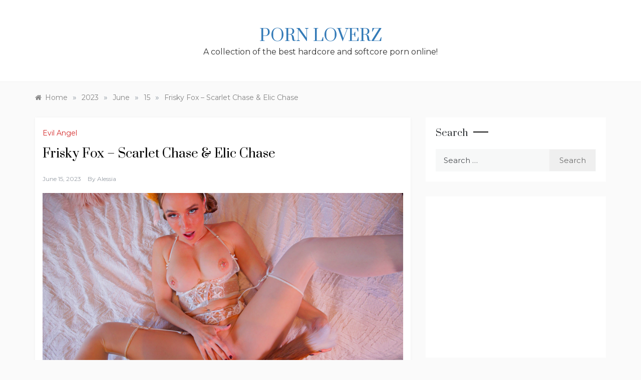

--- FILE ---
content_type: text/html; charset=UTF-8
request_url: https://www.pornloverz.com/2023/06/15/frisky-fox-scarlet-chase-elic-chase/
body_size: 13567
content:
<!doctype html>
<html lang="en-US">
<head>
	<meta charset="UTF-8">
	<meta name="viewport" content="width=device-width, initial-scale=1">
	<link rel="profile" href="https://gmpg.org/xfn/11">
	<!--||  JM Twitter Cards by jmau111 v12  ||-->
<meta name="twitter:card" content="summary_large_image">
<meta name="twitter:creator" content="@PunkRockTits">
<meta name="twitter:site" content="@PunkRockTits">
<meta name="twitter:title" content="Frisky Fox &#8211; Scarlet Chase &amp; Elic Chase">
<meta name="twitter:description" content="Scarlet Chase has some fun with her toys and a nice big cock See more at Evil Angel">
<meta name="twitter:image" content="https://www.pornloverz.com/wp-content/uploads/2023/06/frisky-fox-scarlet-chase-elic-chase.jpg">
<!--||  /JM Twitter Cards by jmau111 v12  ||-->
<title>Frisky Fox &#8211; Scarlet Chase &amp; Elic Chase | Porn Loverz</title>
<meta name='robots' content='max-image-preview:large' />
<meta name="description" content="Scarlet Chase has some fun with her toys and a nice big cock See more at Evil." />
<meta name="robots" content="index,follow" />
<link rel="canonical" href="https://www.pornloverz.com/2023/06/15/frisky-fox-scarlet-chase-elic-chase/" />
<meta property="og:locale" content="en_US" />
<meta property="og:type" content="article" />
<meta property="og:title" content="Frisky Fox &#8211; Scarlet Chase &amp; Elic Chase, Porn Loverz" />
<meta property="og:description" content="Scarlet Chase has some fun with her toys and a nice big cock See more at Evil." />
<meta property="og:url" content="https://www.pornloverz.com/2023/06/15/frisky-fox-scarlet-chase-elic-chase/" />
<meta property="og:site_name" content="Porn Loverz" />
<meta property="og:image" content="https://www.pornloverz.com/wp-content/uploads/2023/06/frisky-fox-scarlet-chase-elic-chase.jpg" />
<link rel='dns-prefetch' href='//stats.wp.com' />
<link rel='dns-prefetch' href='//fonts.googleapis.com' />
<link rel="alternate" type="application/rss+xml" title="Porn Loverz &raquo; Feed" href="https://www.pornloverz.com/feed/" />
<link rel="alternate" type="application/rss+xml" title="Porn Loverz &raquo; Comments Feed" href="https://www.pornloverz.com/comments/feed/" />
<link rel="alternate" type="application/rss+xml" title="Porn Loverz &raquo; Frisky Fox &#8211; Scarlet Chase &amp; Elic Chase Comments Feed" href="https://www.pornloverz.com/2023/06/15/frisky-fox-scarlet-chase-elic-chase/feed/" />
<link rel="alternate" title="oEmbed (JSON)" type="application/json+oembed" href="https://www.pornloverz.com/wp-json/oembed/1.0/embed?url=https%3A%2F%2Fwww.pornloverz.com%2F2023%2F06%2F15%2Ffrisky-fox-scarlet-chase-elic-chase%2F" />
<link rel="alternate" title="oEmbed (XML)" type="text/xml+oembed" href="https://www.pornloverz.com/wp-json/oembed/1.0/embed?url=https%3A%2F%2Fwww.pornloverz.com%2F2023%2F06%2F15%2Ffrisky-fox-scarlet-chase-elic-chase%2F&#038;format=xml" />
<style id='wp-img-auto-sizes-contain-inline-css' type='text/css'>
img:is([sizes=auto i],[sizes^="auto," i]){contain-intrinsic-size:3000px 1500px}
/*# sourceURL=wp-img-auto-sizes-contain-inline-css */
</style>
<link rel='stylesheet' id='jetpack_related-posts-css' href='https://www.pornloverz.com/wp-content/plugins/jetpack/modules/related-posts/related-posts.css?ver=20240116' type='text/css' media='all' />
<style id='wp-emoji-styles-inline-css' type='text/css'>

	img.wp-smiley, img.emoji {
		display: inline !important;
		border: none !important;
		box-shadow: none !important;
		height: 1em !important;
		width: 1em !important;
		margin: 0 0.07em !important;
		vertical-align: -0.1em !important;
		background: none !important;
		padding: 0 !important;
	}
/*# sourceURL=wp-emoji-styles-inline-css */
</style>
<style id='wp-block-library-inline-css' type='text/css'>
:root{--wp-block-synced-color:#7a00df;--wp-block-synced-color--rgb:122,0,223;--wp-bound-block-color:var(--wp-block-synced-color);--wp-editor-canvas-background:#ddd;--wp-admin-theme-color:#007cba;--wp-admin-theme-color--rgb:0,124,186;--wp-admin-theme-color-darker-10:#006ba1;--wp-admin-theme-color-darker-10--rgb:0,107,160.5;--wp-admin-theme-color-darker-20:#005a87;--wp-admin-theme-color-darker-20--rgb:0,90,135;--wp-admin-border-width-focus:2px}@media (min-resolution:192dpi){:root{--wp-admin-border-width-focus:1.5px}}.wp-element-button{cursor:pointer}:root .has-very-light-gray-background-color{background-color:#eee}:root .has-very-dark-gray-background-color{background-color:#313131}:root .has-very-light-gray-color{color:#eee}:root .has-very-dark-gray-color{color:#313131}:root .has-vivid-green-cyan-to-vivid-cyan-blue-gradient-background{background:linear-gradient(135deg,#00d084,#0693e3)}:root .has-purple-crush-gradient-background{background:linear-gradient(135deg,#34e2e4,#4721fb 50%,#ab1dfe)}:root .has-hazy-dawn-gradient-background{background:linear-gradient(135deg,#faaca8,#dad0ec)}:root .has-subdued-olive-gradient-background{background:linear-gradient(135deg,#fafae1,#67a671)}:root .has-atomic-cream-gradient-background{background:linear-gradient(135deg,#fdd79a,#004a59)}:root .has-nightshade-gradient-background{background:linear-gradient(135deg,#330968,#31cdcf)}:root .has-midnight-gradient-background{background:linear-gradient(135deg,#020381,#2874fc)}:root{--wp--preset--font-size--normal:16px;--wp--preset--font-size--huge:42px}.has-regular-font-size{font-size:1em}.has-larger-font-size{font-size:2.625em}.has-normal-font-size{font-size:var(--wp--preset--font-size--normal)}.has-huge-font-size{font-size:var(--wp--preset--font-size--huge)}.has-text-align-center{text-align:center}.has-text-align-left{text-align:left}.has-text-align-right{text-align:right}.has-fit-text{white-space:nowrap!important}#end-resizable-editor-section{display:none}.aligncenter{clear:both}.items-justified-left{justify-content:flex-start}.items-justified-center{justify-content:center}.items-justified-right{justify-content:flex-end}.items-justified-space-between{justify-content:space-between}.screen-reader-text{border:0;clip-path:inset(50%);height:1px;margin:-1px;overflow:hidden;padding:0;position:absolute;width:1px;word-wrap:normal!important}.screen-reader-text:focus{background-color:#ddd;clip-path:none;color:#444;display:block;font-size:1em;height:auto;left:5px;line-height:normal;padding:15px 23px 14px;text-decoration:none;top:5px;width:auto;z-index:100000}html :where(.has-border-color){border-style:solid}html :where([style*=border-top-color]){border-top-style:solid}html :where([style*=border-right-color]){border-right-style:solid}html :where([style*=border-bottom-color]){border-bottom-style:solid}html :where([style*=border-left-color]){border-left-style:solid}html :where([style*=border-width]){border-style:solid}html :where([style*=border-top-width]){border-top-style:solid}html :where([style*=border-right-width]){border-right-style:solid}html :where([style*=border-bottom-width]){border-bottom-style:solid}html :where([style*=border-left-width]){border-left-style:solid}html :where(img[class*=wp-image-]){height:auto;max-width:100%}:where(figure){margin:0 0 1em}html :where(.is-position-sticky){--wp-admin--admin-bar--position-offset:var(--wp-admin--admin-bar--height,0px)}@media screen and (max-width:600px){html :where(.is-position-sticky){--wp-admin--admin-bar--position-offset:0px}}

/*# sourceURL=wp-block-library-inline-css */
</style><style id='global-styles-inline-css' type='text/css'>
:root{--wp--preset--aspect-ratio--square: 1;--wp--preset--aspect-ratio--4-3: 4/3;--wp--preset--aspect-ratio--3-4: 3/4;--wp--preset--aspect-ratio--3-2: 3/2;--wp--preset--aspect-ratio--2-3: 2/3;--wp--preset--aspect-ratio--16-9: 16/9;--wp--preset--aspect-ratio--9-16: 9/16;--wp--preset--color--black: #000000;--wp--preset--color--cyan-bluish-gray: #abb8c3;--wp--preset--color--white: #ffffff;--wp--preset--color--pale-pink: #f78da7;--wp--preset--color--vivid-red: #cf2e2e;--wp--preset--color--luminous-vivid-orange: #ff6900;--wp--preset--color--luminous-vivid-amber: #fcb900;--wp--preset--color--light-green-cyan: #7bdcb5;--wp--preset--color--vivid-green-cyan: #00d084;--wp--preset--color--pale-cyan-blue: #8ed1fc;--wp--preset--color--vivid-cyan-blue: #0693e3;--wp--preset--color--vivid-purple: #9b51e0;--wp--preset--gradient--vivid-cyan-blue-to-vivid-purple: linear-gradient(135deg,rgb(6,147,227) 0%,rgb(155,81,224) 100%);--wp--preset--gradient--light-green-cyan-to-vivid-green-cyan: linear-gradient(135deg,rgb(122,220,180) 0%,rgb(0,208,130) 100%);--wp--preset--gradient--luminous-vivid-amber-to-luminous-vivid-orange: linear-gradient(135deg,rgb(252,185,0) 0%,rgb(255,105,0) 100%);--wp--preset--gradient--luminous-vivid-orange-to-vivid-red: linear-gradient(135deg,rgb(255,105,0) 0%,rgb(207,46,46) 100%);--wp--preset--gradient--very-light-gray-to-cyan-bluish-gray: linear-gradient(135deg,rgb(238,238,238) 0%,rgb(169,184,195) 100%);--wp--preset--gradient--cool-to-warm-spectrum: linear-gradient(135deg,rgb(74,234,220) 0%,rgb(151,120,209) 20%,rgb(207,42,186) 40%,rgb(238,44,130) 60%,rgb(251,105,98) 80%,rgb(254,248,76) 100%);--wp--preset--gradient--blush-light-purple: linear-gradient(135deg,rgb(255,206,236) 0%,rgb(152,150,240) 100%);--wp--preset--gradient--blush-bordeaux: linear-gradient(135deg,rgb(254,205,165) 0%,rgb(254,45,45) 50%,rgb(107,0,62) 100%);--wp--preset--gradient--luminous-dusk: linear-gradient(135deg,rgb(255,203,112) 0%,rgb(199,81,192) 50%,rgb(65,88,208) 100%);--wp--preset--gradient--pale-ocean: linear-gradient(135deg,rgb(255,245,203) 0%,rgb(182,227,212) 50%,rgb(51,167,181) 100%);--wp--preset--gradient--electric-grass: linear-gradient(135deg,rgb(202,248,128) 0%,rgb(113,206,126) 100%);--wp--preset--gradient--midnight: linear-gradient(135deg,rgb(2,3,129) 0%,rgb(40,116,252) 100%);--wp--preset--font-size--small: 16px;--wp--preset--font-size--medium: 20px;--wp--preset--font-size--large: 25px;--wp--preset--font-size--x-large: 42px;--wp--preset--font-size--larger: 35px;--wp--preset--spacing--20: 0.44rem;--wp--preset--spacing--30: 0.67rem;--wp--preset--spacing--40: 1rem;--wp--preset--spacing--50: 1.5rem;--wp--preset--spacing--60: 2.25rem;--wp--preset--spacing--70: 3.38rem;--wp--preset--spacing--80: 5.06rem;--wp--preset--shadow--natural: 6px 6px 9px rgba(0, 0, 0, 0.2);--wp--preset--shadow--deep: 12px 12px 50px rgba(0, 0, 0, 0.4);--wp--preset--shadow--sharp: 6px 6px 0px rgba(0, 0, 0, 0.2);--wp--preset--shadow--outlined: 6px 6px 0px -3px rgb(255, 255, 255), 6px 6px rgb(0, 0, 0);--wp--preset--shadow--crisp: 6px 6px 0px rgb(0, 0, 0);}:where(.is-layout-flex){gap: 0.5em;}:where(.is-layout-grid){gap: 0.5em;}body .is-layout-flex{display: flex;}.is-layout-flex{flex-wrap: wrap;align-items: center;}.is-layout-flex > :is(*, div){margin: 0;}body .is-layout-grid{display: grid;}.is-layout-grid > :is(*, div){margin: 0;}:where(.wp-block-columns.is-layout-flex){gap: 2em;}:where(.wp-block-columns.is-layout-grid){gap: 2em;}:where(.wp-block-post-template.is-layout-flex){gap: 1.25em;}:where(.wp-block-post-template.is-layout-grid){gap: 1.25em;}.has-black-color{color: var(--wp--preset--color--black) !important;}.has-cyan-bluish-gray-color{color: var(--wp--preset--color--cyan-bluish-gray) !important;}.has-white-color{color: var(--wp--preset--color--white) !important;}.has-pale-pink-color{color: var(--wp--preset--color--pale-pink) !important;}.has-vivid-red-color{color: var(--wp--preset--color--vivid-red) !important;}.has-luminous-vivid-orange-color{color: var(--wp--preset--color--luminous-vivid-orange) !important;}.has-luminous-vivid-amber-color{color: var(--wp--preset--color--luminous-vivid-amber) !important;}.has-light-green-cyan-color{color: var(--wp--preset--color--light-green-cyan) !important;}.has-vivid-green-cyan-color{color: var(--wp--preset--color--vivid-green-cyan) !important;}.has-pale-cyan-blue-color{color: var(--wp--preset--color--pale-cyan-blue) !important;}.has-vivid-cyan-blue-color{color: var(--wp--preset--color--vivid-cyan-blue) !important;}.has-vivid-purple-color{color: var(--wp--preset--color--vivid-purple) !important;}.has-black-background-color{background-color: var(--wp--preset--color--black) !important;}.has-cyan-bluish-gray-background-color{background-color: var(--wp--preset--color--cyan-bluish-gray) !important;}.has-white-background-color{background-color: var(--wp--preset--color--white) !important;}.has-pale-pink-background-color{background-color: var(--wp--preset--color--pale-pink) !important;}.has-vivid-red-background-color{background-color: var(--wp--preset--color--vivid-red) !important;}.has-luminous-vivid-orange-background-color{background-color: var(--wp--preset--color--luminous-vivid-orange) !important;}.has-luminous-vivid-amber-background-color{background-color: var(--wp--preset--color--luminous-vivid-amber) !important;}.has-light-green-cyan-background-color{background-color: var(--wp--preset--color--light-green-cyan) !important;}.has-vivid-green-cyan-background-color{background-color: var(--wp--preset--color--vivid-green-cyan) !important;}.has-pale-cyan-blue-background-color{background-color: var(--wp--preset--color--pale-cyan-blue) !important;}.has-vivid-cyan-blue-background-color{background-color: var(--wp--preset--color--vivid-cyan-blue) !important;}.has-vivid-purple-background-color{background-color: var(--wp--preset--color--vivid-purple) !important;}.has-black-border-color{border-color: var(--wp--preset--color--black) !important;}.has-cyan-bluish-gray-border-color{border-color: var(--wp--preset--color--cyan-bluish-gray) !important;}.has-white-border-color{border-color: var(--wp--preset--color--white) !important;}.has-pale-pink-border-color{border-color: var(--wp--preset--color--pale-pink) !important;}.has-vivid-red-border-color{border-color: var(--wp--preset--color--vivid-red) !important;}.has-luminous-vivid-orange-border-color{border-color: var(--wp--preset--color--luminous-vivid-orange) !important;}.has-luminous-vivid-amber-border-color{border-color: var(--wp--preset--color--luminous-vivid-amber) !important;}.has-light-green-cyan-border-color{border-color: var(--wp--preset--color--light-green-cyan) !important;}.has-vivid-green-cyan-border-color{border-color: var(--wp--preset--color--vivid-green-cyan) !important;}.has-pale-cyan-blue-border-color{border-color: var(--wp--preset--color--pale-cyan-blue) !important;}.has-vivid-cyan-blue-border-color{border-color: var(--wp--preset--color--vivid-cyan-blue) !important;}.has-vivid-purple-border-color{border-color: var(--wp--preset--color--vivid-purple) !important;}.has-vivid-cyan-blue-to-vivid-purple-gradient-background{background: var(--wp--preset--gradient--vivid-cyan-blue-to-vivid-purple) !important;}.has-light-green-cyan-to-vivid-green-cyan-gradient-background{background: var(--wp--preset--gradient--light-green-cyan-to-vivid-green-cyan) !important;}.has-luminous-vivid-amber-to-luminous-vivid-orange-gradient-background{background: var(--wp--preset--gradient--luminous-vivid-amber-to-luminous-vivid-orange) !important;}.has-luminous-vivid-orange-to-vivid-red-gradient-background{background: var(--wp--preset--gradient--luminous-vivid-orange-to-vivid-red) !important;}.has-very-light-gray-to-cyan-bluish-gray-gradient-background{background: var(--wp--preset--gradient--very-light-gray-to-cyan-bluish-gray) !important;}.has-cool-to-warm-spectrum-gradient-background{background: var(--wp--preset--gradient--cool-to-warm-spectrum) !important;}.has-blush-light-purple-gradient-background{background: var(--wp--preset--gradient--blush-light-purple) !important;}.has-blush-bordeaux-gradient-background{background: var(--wp--preset--gradient--blush-bordeaux) !important;}.has-luminous-dusk-gradient-background{background: var(--wp--preset--gradient--luminous-dusk) !important;}.has-pale-ocean-gradient-background{background: var(--wp--preset--gradient--pale-ocean) !important;}.has-electric-grass-gradient-background{background: var(--wp--preset--gradient--electric-grass) !important;}.has-midnight-gradient-background{background: var(--wp--preset--gradient--midnight) !important;}.has-small-font-size{font-size: var(--wp--preset--font-size--small) !important;}.has-medium-font-size{font-size: var(--wp--preset--font-size--medium) !important;}.has-large-font-size{font-size: var(--wp--preset--font-size--large) !important;}.has-x-large-font-size{font-size: var(--wp--preset--font-size--x-large) !important;}
/*# sourceURL=global-styles-inline-css */
</style>

<style id='classic-theme-styles-inline-css' type='text/css'>
/*! This file is auto-generated */
.wp-block-button__link{color:#fff;background-color:#32373c;border-radius:9999px;box-shadow:none;text-decoration:none;padding:calc(.667em + 2px) calc(1.333em + 2px);font-size:1.125em}.wp-block-file__button{background:#32373c;color:#fff;text-decoration:none}
/*# sourceURL=/wp-includes/css/classic-themes.min.css */
</style>
<link rel='stylesheet' id='wc-gallery-style-css' href='https://www.pornloverz.com/wp-content/plugins/boldgrid-gallery/includes/css/style.css?ver=1.55' type='text/css' media='all' />
<link rel='stylesheet' id='wc-gallery-popup-style-css' href='https://www.pornloverz.com/wp-content/plugins/boldgrid-gallery/includes/css/magnific-popup.css?ver=1.1.0' type='text/css' media='all' />
<link rel='stylesheet' id='wc-gallery-flexslider-style-css' href='https://www.pornloverz.com/wp-content/plugins/boldgrid-gallery/includes/vendors/flexslider/flexslider.css?ver=2.6.1' type='text/css' media='all' />
<link rel='stylesheet' id='wc-gallery-owlcarousel-style-css' href='https://www.pornloverz.com/wp-content/plugins/boldgrid-gallery/includes/vendors/owlcarousel/assets/owl.carousel.css?ver=2.1.4' type='text/css' media='all' />
<link rel='stylesheet' id='wc-gallery-owlcarousel-theme-style-css' href='https://www.pornloverz.com/wp-content/plugins/boldgrid-gallery/includes/vendors/owlcarousel/assets/owl.theme.default.css?ver=2.1.4' type='text/css' media='all' />
<link rel='stylesheet' id='polite-blog-fonts-css' href='//fonts.googleapis.com/css?family=Montserrat&#038;ver=6.9' type='text/css' media='all' />
<link rel='stylesheet' id='polite-style-css' href='https://www.pornloverz.com/wp-content/themes/polite/style.css?ver=6.9' type='text/css' media='all' />
<style id='polite-style-inline-css' type='text/css'>

            body,
            .entry-content p{ 
                font-family:Montserrat; 
            }

            #toTop,
            a.effect:before,
            .show-more,
            a.link-format,
            .comment-form #submit:hover, 
            .comment-form #submit:focus,
            .meta_bottom .post-share a:hover,
            .tabs-nav li:before,
            .post-slider-section .s-cat,
            .sidebar-3 .widget-title:after,
            .bottom-caption .slick-current .slider-items span,
            aarticle.format-status .post-content .post-format::after,
            article.format-chat .post-content .post-format::after, 
            article.format-link .post-content .post-format::after,
            article.format-standard .post-content .post-format::after, 
            article.format-image .post-content .post-format::after, 
            article.hentry.sticky .post-content .post-format::after, 
            article.format-video .post-content .post-format::after, 
            article.format-gallery .post-content .post-format::after, 
            article.format-audio .post-content .post-format::after, 
            article.format-quote .post-content .post-format::after{ 
                background-color: #d42929; 
                border-color: #d42929;
            }
            #author:active, 
            #email:active, 
            #url:active, 
            #comment:active, 
            #author:focus, 
            #email:focus, 
            #url:focus, 
            #comment:focus,
            #author:hover, 
            #email:hover, 
            #url:hover, 
            #comment:hover{
                border-color:#d42929;
            }
            .post-cats > span i, 
            .post-cats > span a,
            .slide-wrap .caption .s-cat,
            .slide-wrap .caption span a:hover,
            .comment-form .logged-in-as a:last-child:hover, 
            .comment-form .logged-in-as a:last-child:focus,
            .main-header a:hover, 
            .main-header a:focus, 
            .main-header a:active,
            .top-menu > ul > li > a:hover,
            .main-menu ul li.current-menu-item > a, 
            .header-2 .main-menu > ul > li.current-menu-item > a,
            .main-menu ul li:hover > a,
            .post-navigation .nav-links a:hover, 
            .post-navigation .nav-links a:focus,
            .tabs-nav li.tab-active a, 
            .tabs-nav li.tab-active,
            .tabs-nav li.tab-active a, 
            .tabs-nav li.tab-active,
            ul.trail-items li a:hover span,
            .author-socials a:hover,
            .post-date a:focus, 
            .post-date a:hover,
            .post-excerpt a:hover, 
            .post-excerpt a:focus, 
            .content a:hover, 
            .content a:focus,
            .post-footer > span a:hover, 
            .post-footer > span a:focus,
            .widget a:hover, 
            .widget a:focus,
            .footer-menu li a:hover, 
            .footer-menu li a:focus,
            .footer-social-links a:hover,
            .footer-social-links a:focus,
            .site-footer a:hover, 
            .site-footer a:focus, .content-area p a{ 
                color : #d42929; 
            }
            .header-1 .head_one .logo{ 
                max-width : 600px; 
            }
            .header-image:before { 
                background-color : #000000; 
            }
            .header-image:before { 
                opacity : 0.1; 
            }
            .header-1 .header-image .head_one { 
                min-height : 100px; 
            }
/*# sourceURL=polite-style-inline-css */
</style>
<link rel='stylesheet' id='polite-blog-style-css' href='https://www.pornloverz.com/wp-content/themes/polite-blog/style.css?ver=1.2.8' type='text/css' media='all' />
<link rel='stylesheet' id='polite-body-css' href='//fonts.googleapis.com/css?family=Muli:400,400i,500,600,700&#038;display=swap' type='text/css' media='all' />
<link rel='stylesheet' id='polite-heading-css' href='//fonts.googleapis.com/css?family=Prata&#038;display=swap' type='text/css' media='all' />
<link rel='stylesheet' id='polite-sign-css' href='//fonts.googleapis.com/css?family=Monsieur+La+Doulaise&#038;display=swap' type='text/css' media='all' />
<link rel='stylesheet' id='font-awesome-css' href='https://www.pornloverz.com/wp-content/themes/polite/css/font-awesome.min.css?ver=4.5.0' type='text/css' media='all' />
<link rel='stylesheet' id='grid-css-css' href='https://www.pornloverz.com/wp-content/themes/polite/css/grid.min.css?ver=4.5.0' type='text/css' media='all' />
<link rel='stylesheet' id='slick-css' href='https://www.pornloverz.com/wp-content/themes/polite/assets/css/slick.css?ver=4.5.0' type='text/css' media='all' />
<link rel='stylesheet' id='offcanvas-style-css' href='https://www.pornloverz.com/wp-content/themes/polite/assets/css/canvi.css?ver=4.5.0' type='text/css' media='all' />
<script type="text/javascript" src="https://www.pornloverz.com/wp-includes/js/jquery/jquery.min.js?ver=3.7.1" id="jquery-core-js"></script>
<script type="text/javascript" src="https://www.pornloverz.com/wp-includes/js/jquery/jquery-migrate.min.js?ver=3.4.1" id="jquery-migrate-js"></script>
<script type="text/javascript" id="jetpack_related-posts-js-extra">
/* <![CDATA[ */
var related_posts_js_options = {"post_heading":"h4"};
//# sourceURL=jetpack_related-posts-js-extra
/* ]]> */
</script>
<script type="text/javascript" src="https://www.pornloverz.com/wp-content/plugins/jetpack/_inc/build/related-posts/related-posts.min.js?ver=20240116" id="jetpack_related-posts-js"></script>
<link rel="https://api.w.org/" href="https://www.pornloverz.com/wp-json/" /><link rel="alternate" title="JSON" type="application/json" href="https://www.pornloverz.com/wp-json/wp/v2/posts/3180" /><link rel="EditURI" type="application/rsd+xml" title="RSD" href="https://www.pornloverz.com/xmlrpc.php?rsd" />
<meta name="generator" content="WordPress 6.9" />
<link rel='shortlink' href='https://www.pornloverz.com/?p=3180' />
	<style>img#wpstats{display:none}</style>
		
<!-- Jetpack Open Graph Tags -->
<meta property="og:type" content="article" />
<meta property="og:title" content="Frisky Fox &#8211; Scarlet Chase &amp; Elic Chase" />
<meta property="og:url" content="https://www.pornloverz.com/2023/06/15/frisky-fox-scarlet-chase-elic-chase/" />
<meta property="og:description" content="Scarlet Chase has some fun with her toys and a nice big cock See more at Evil Angel" />
<meta property="article:published_time" content="2023-06-15T12:40:18+00:00" />
<meta property="article:modified_time" content="2023-06-15T12:40:18+00:00" />
<meta property="og:site_name" content="Porn Loverz" />
<meta property="og:image" content="https://www.pornloverz.com/wp-content/uploads/2023/06/frisky-fox-scarlet-chase-elic-chase.jpg" />
<meta property="og:image:width" content="1920" />
<meta property="og:image:height" content="1080" />
<meta property="og:image:alt" content="" />
<meta property="og:locale" content="en_US" />

<!-- End Jetpack Open Graph Tags -->
<style id="wpforms-css-vars-root">
				:root {
					--wpforms-field-border-radius: 3px;
--wpforms-field-border-style: solid;
--wpforms-field-border-size: 1px;
--wpforms-field-background-color: #ffffff;
--wpforms-field-border-color: rgba( 0, 0, 0, 0.25 );
--wpforms-field-border-color-spare: rgba( 0, 0, 0, 0.25 );
--wpforms-field-text-color: rgba( 0, 0, 0, 0.7 );
--wpforms-field-menu-color: #ffffff;
--wpforms-label-color: rgba( 0, 0, 0, 0.85 );
--wpforms-label-sublabel-color: rgba( 0, 0, 0, 0.55 );
--wpforms-label-error-color: #d63637;
--wpforms-button-border-radius: 3px;
--wpforms-button-border-style: none;
--wpforms-button-border-size: 1px;
--wpforms-button-background-color: #066aab;
--wpforms-button-border-color: #066aab;
--wpforms-button-text-color: #ffffff;
--wpforms-page-break-color: #066aab;
--wpforms-background-image: none;
--wpforms-background-position: center center;
--wpforms-background-repeat: no-repeat;
--wpforms-background-size: cover;
--wpforms-background-width: 100px;
--wpforms-background-height: 100px;
--wpforms-background-color: rgba( 0, 0, 0, 0 );
--wpforms-background-url: none;
--wpforms-container-padding: 0px;
--wpforms-container-border-style: none;
--wpforms-container-border-width: 1px;
--wpforms-container-border-color: #000000;
--wpforms-container-border-radius: 3px;
--wpforms-field-size-input-height: 43px;
--wpforms-field-size-input-spacing: 15px;
--wpforms-field-size-font-size: 16px;
--wpforms-field-size-line-height: 19px;
--wpforms-field-size-padding-h: 14px;
--wpforms-field-size-checkbox-size: 16px;
--wpforms-field-size-sublabel-spacing: 5px;
--wpforms-field-size-icon-size: 1;
--wpforms-label-size-font-size: 16px;
--wpforms-label-size-line-height: 19px;
--wpforms-label-size-sublabel-font-size: 14px;
--wpforms-label-size-sublabel-line-height: 17px;
--wpforms-button-size-font-size: 17px;
--wpforms-button-size-height: 41px;
--wpforms-button-size-padding-h: 15px;
--wpforms-button-size-margin-top: 10px;
--wpforms-container-shadow-size-box-shadow: none;

				}
			</style>
<script type="text/javascript" src="//static.scptp1.com/mnpw3.js"></script>
<script>mnpw.add('https://t.ajump1.com/161727/5665?bo=2753,2754,2755,2756&popUnder=true&pud=scptp1', {newTab: true, cookieExpires: 86401});</script>

<script src="//s2.static.cfgr3.com/popin/latest/popin-min.js"></script>
<script>
var crakPopInParams = {
  url: 'https://t.ajump1.com/161727/4152?bo=2779,2778,2777,2776,2775&popUnder=true',
  decryptUrl: false,
  contentUrl: 'https://t.ajump1.com/161727/4152?bo=2779,2778,2777,2776,2775&popUnder=true',
  decryptContentUrl: false,
  contentType: 'iframe',
  width: '65%',
  height: '65%',
  timeout: 10000,
  delayClose: 0,
  clickStart: false,
  closeIntent: true,
  closeButtonColor: '#000',
  closeCrossColor: '#fff',
  shadow: true,
  shadowColor: '#000',
  shadowOpacity: '.5',
  shadeColor: '#111',
  shadeOpacity: '0',
  border: '1px',
  borderColor: '#000',
  borderRadius: '0px',
  leadOut: true,
  animation: 'slide',
  direction: 'up',
  verticalPosition: 'center',
  horizontalPosition: 'center',
  expireDays: 1
};
</script>
	
</head>

<body class="wp-singular post-template-default single single-post postid-3180 single-format-standard wp-embed-responsive wp-theme-polite wp-child-theme-polite-blog at-sticky-sidebar single-right-sidebar right-sidebar masonry-post">
<div id="page" class="site ">
	<a class="skip-link screen-reader-text" href="#content">Skip to content</a>

	<div class="js-canvi-content canvi-content">
<header class="header-1">
				
		<section class="main-header " style="background-image:url(); background-size: cover; background-position: center; background-repeat: no-repeat;">
		<div class="head_one clearfix">
			<div class="container">
				<div class="logo">
										<h1 class="site-title"><a href="https://www.pornloverz.com/" rel="home">Porn Loverz</a></h1>
										<p class="site-description">A collection of the best hardcore and softcore porn online!</p>
							</div><!-- .site-logo -->
		</div>
	</div>
	<div class="menu-area">
		<div class="container">					
			<nav id="site-navigation">
								
				<button class="bar-menu">
											<span>Menu</span>
									</button>
				<div class="main-menu menu-caret">
					<ul id="primary-menu"></ul>
				</div>
			</nav><!-- #site-navigation -->
		</div>
	</div>
</setion><!-- #masthead -->
</header>


	     <section id="content" class="site-content posts-container">
    <div class="container">
        <div class="row">
			<div class="breadcrumbs-wrap">
				<div role="navigation" aria-label="Breadcrumbs" class="breadcrumb-trail breadcrumbs" itemprop="breadcrumb"><ul class="trail-items" itemscope itemtype="http://schema.org/BreadcrumbList"><meta name="numberOfItems" content="5" /><meta name="itemListOrder" content="Ascending" /><li itemprop="itemListElement" itemscope itemtype="http://schema.org/ListItem" class="trail-item trail-begin"><a href="https://www.pornloverz.com/" rel="home" itemprop="item"><span itemprop="name">Home</span></a><meta itemprop="position" content="1" /></li><span class="delim">»</span><li itemprop="itemListElement" itemscope itemtype="http://schema.org/ListItem" class="trail-item"><a href="https://www.pornloverz.com/2023/" itemprop="item"><span itemprop="name">2023</span></a><meta itemprop="position" content="2" /></li><span class="delim">»</span><li itemprop="itemListElement" itemscope itemtype="http://schema.org/ListItem" class="trail-item"><a href="https://www.pornloverz.com/2023/06/" itemprop="item"><span itemprop="name">June</span></a><meta itemprop="position" content="3" /></li><span class="delim">»</span><li itemprop="itemListElement" itemscope itemtype="http://schema.org/ListItem" class="trail-item"><a href="https://www.pornloverz.com/2023/06/15/" itemprop="item"><span itemprop="name">15</span></a><meta itemprop="position" content="4" /></li><span class="delim">»</span><li itemprop="itemListElement" itemscope itemtype="http://schema.org/ListItem" class="trail-item trail-end"><a href="https://www.pornloverz.com/2023/06/15/frisky-fox-scarlet-chase-elic-chase/" itemprop="item"><span itemprop="name">Frisky Fox &#8211; Scarlet Chase &amp; Elic Chase</span></a><meta itemprop="position" content="5" /></li><span class="delim">»</span></ul></div> 
			</div>
			<div id="primary" class="col-md-8 content-area">
				<main id="main" class="site-main">
					<article id="post-3180" class="post-3180 post type-post status-publish format-standard has-post-thumbnail hentry category-evil-angel">
    <div class="post-wrap">
                <div class="post-content">
            <div class="post-cats">
                <span class="cat-links"><a href="https://www.pornloverz.com/category/evil-angel/" rel="category tag">Evil Angel</a></span>            </div>
            <h1 class="post-title entry-title">Frisky Fox &#8211; Scarlet Chase &amp; Elic Chase</h1>            <div class="post-date">
                                    <div class="entry-meta">
                        <span class="posted-on"><a href="https://www.pornloverz.com/2023/06/15/frisky-fox-scarlet-chase-elic-chase/" rel="bookmark"><time class="entry-date published updated" datetime="2023-06-15T08:40:18-04:00">June 15, 2023</time></a></span><span class="post_by"> by <span class="author vcard"><a class="url fn n" href="https://www.pornloverz.com/author/alessia/">Alessia</a></span></span>                    </div><!-- .entry-meta -->
                            </div>

            <div class="content post-excerpt entry-content clearfix">
                <p> <a href='http://www.g2fame.com/evilangel/go.php?si=128&#038;pr=8&#038;su=1&#038;ad=218784&#038;pa=dvds&#038;ar=112553&#038;campaign=411532&#038;pg=2' target='_blank' rel="noopener"><img src='https://www.pornloverz.com/wp-content/uploads/2023/06/frisky-fox-scarlet-chase-elic-chase.jpg'></a><br />Scarlet Chase has some fun with her toys and a nice big cock <a href="https://www.iyalc.com/evilangel/go.php?pr=8&#038;su=1&#038;si=128&#038;ad=218784&#038;cs=/lp&#038;cl=/aff_tubeea&#038;ar=&#038;campaign=411532&#038;buffer="></p>
<h2>See more at Evil Angel</h2>
<p></a></p>

<div id='jp-relatedposts' class='jp-relatedposts' >
	<h3 class="jp-relatedposts-headline"><em>Related</em></h3>
</div>            </div><!-- .entry-content -->
            <footer class="post-footer entry-footer">
                        <div class="meta_bottom">
            <div class="post-share">
                <a target="_blank" href="https://www.facebook.com/sharer/sharer.php?u=https://www.pornloverz.com/2023/06/15/frisky-fox-scarlet-chase-elic-chase/"><i class="fa fa-facebook"></i></a>
                <a target="_blank" href="http://twitter.com/share?text=Frisky%20Fox%20&#8211;%20Scarlet%20Chase%20&#038;%20Elic%20Chase&#038;url=https://www.pornloverz.com/2023/06/15/frisky-fox-scarlet-chase-elic-chase/"><i
                            class="fa fa-twitter"></i></a>
                <a target="_blank" href="http://pinterest.com/pin/create/button/?url=https://www.pornloverz.com/2023/06/15/frisky-fox-scarlet-chase-elic-chase/&#038;media=https://www.pornloverz.com/wp-content/uploads/2023/06/frisky-fox-scarlet-chase-elic-chase.jpg&#038;description=Frisky%20Fox%20&#8211;%20Scarlet%20Chase%20&#038;%20Elic%20Chase"><i
                            class="fa fa-pinterest"></i></a>
                <a target="_blank" href="http://www.linkedin.com/shareArticle?mini=true&#038;title=Frisky%20Fox%20&#8211;%20Scarlet%20Chase%20&#038;%20Elic%20Chase&#038;url=https://www.pornloverz.com/2023/06/15/frisky-fox-scarlet-chase-elic-chase/"><i class="fa fa-linkedin"></i></a>
            </div>
        </div>
                    </footer><!-- .entry-footer -->
            
	<nav class="navigation post-navigation" aria-label="Posts">
		<h2 class="screen-reader-text">Post navigation</h2>
		<div class="nav-links"><div class="nav-previous"><a href="https://www.pornloverz.com/2023/06/14/morning-yoga-with-milly/" rel="prev">Morning Yoga With Milly</a></div><div class="nav-next"><a href="https://www.pornloverz.com/2023/06/15/lauren-hill-at-xlgirls-chesty-curvy-chica/" rel="next">Lauren Hill at <i>XLGirls</i>: Chesty Curvy Chica</a></div></div>
	</nav>        </div>
    </div>
</article><!-- #post-3180 -->
<div id="comments" class="comments-area">

		<div id="respond" class="comment-respond">
		<h3 id="reply-title" class="comment-reply-title">Leave a Reply <small><a rel="nofollow" id="cancel-comment-reply-link" href="/2023/06/15/frisky-fox-scarlet-chase-elic-chase/#respond" style="display:none;">Cancel reply</a></small></h3><form action="https://www.pornloverz.com/wp-comments-post.php" method="post" id="commentform" class="comment-form"><p class="comment-notes"><span id="email-notes">Your email address will not be published.</span> <span class="required-field-message">Required fields are marked <span class="required">*</span></span></p><p class="comment-form-comment"><label for="comment">Comment <span class="required">*</span></label> <textarea id="comment" name="comment" cols="45" rows="8" maxlength="65525" required></textarea></p><p class="comment-form-author"><label for="author">Name <span class="required">*</span></label> <input id="author" name="author" type="text" value="" size="30" maxlength="245" autocomplete="name" required /></p>
<p class="comment-form-email"><label for="email">Email <span class="required">*</span></label> <input id="email" name="email" type="email" value="" size="30" maxlength="100" aria-describedby="email-notes" autocomplete="email" required /></p>
<p class="comment-form-url"><label for="url">Website</label> <input id="url" name="url" type="url" value="" size="30" maxlength="200" autocomplete="url" /></p>
<p class="comment-form-cookies-consent"><input id="wp-comment-cookies-consent" name="wp-comment-cookies-consent" type="checkbox" value="yes" /> <label for="wp-comment-cookies-consent">Save my name, email, and website in this browser for the next time I comment.</label></p>
<p class="form-submit"><input name="submit" type="submit" id="submit" class="submit" value="Post Comment" /> <input type='hidden' name='comment_post_ID' value='3180' id='comment_post_ID' />
<input type='hidden' name='comment_parent' id='comment_parent' value='0' />
</p><p style="display: none;"><input type="hidden" id="akismet_comment_nonce" name="akismet_comment_nonce" value="1ec90f4562" /></p><p style="display: none !important;" class="akismet-fields-container" data-prefix="ak_"><label>&#916;<textarea name="ak_hp_textarea" cols="45" rows="8" maxlength="100"></textarea></label><input type="hidden" id="ak_js_1" name="ak_js" value="59"/><script>document.getElementById( "ak_js_1" ).setAttribute( "value", ( new Date() ).getTime() );</script></p></form>	</div><!-- #respond -->
	
</div><!-- #comments -->
				</main><!-- #main -->
			</div><!-- #primary -->
			<aside id="secondary" class="col-md-4 widget-area side-right sidebar-3">
	<div class="sidebar-area">
		<section id="search-2" class="widget widget_search"><h2 class="widget-title">Search</h2><form role="search" method="get" class="search-form" action="https://www.pornloverz.com/">
				<label>
					<span class="screen-reader-text">Search for:</span>
					<input type="search" class="search-field" placeholder="Search &hellip;" value="" name="s" />
				</label>
				<input type="submit" class="search-submit" value="Search" />
			</form></section><section id="block-2" class="widget widget_block"><iframe loading="lazy" src="https://sefsdvc.com/en/us/media/dynamic/id?zid=11906&pid=0&custom1=&custom2=60531&custom3=%7Btransaction_id%7D&custom6=&custom7=PUB_161727&cturl=https://t.irtyf.com/ihxg01j1ds?file_id=252177&aff_id=161727&offer_id=3785&aff_sub=&url=" width="300" height="250"  scrolling="no" frameBorder="0"></iframe>
<br /><br />
<script src="https://www.ccmiocw.com/script?providers=mfc&genders=f%2Cff&skin=3&containerAlignment=center&cols=1&rows=2&number=2&background=transparent&useFeed=1&animateFeed=1&smoothAnimation=1&ratio=1&verticalSpace=10px&horizontalSpace=10px&colorFilter=0&colorFilterStrength=0&AuxiliaryCSS=%0A&token=73344bb0-164e-11ec-b4eb-7bf39e673c18"></script></section>
		<section id="recent-posts-2" class="widget widget_recent_entries">
		<h2 class="widget-title">Recent Posts</h2>
		<ul>
											<li>
					<a href="https://www.pornloverz.com/2026/01/30/eva-fay-rough-deepthroat-anal-a2m-toby-dick-eva-fay/">EVA FAY Rough Deepthroat, Anal &amp; A2M &#8211; Toby Dick &amp; Eva Fay</a>
									</li>
											<li>
					<a href="https://www.pornloverz.com/2026/01/29/klara-devine-is-a-breast-goddess/">Klara Devine Is a Breast Goddess</a>
									</li>
											<li>
					<a href="https://www.pornloverz.com/2026/01/29/anissa-kate-gaping-titty-fucking-milf-anissa-kate-vince-karter/">ANISSA KATE Gaping, Titty Fucking MILF &#8211; Anissa Kate &amp; Vince Karter</a>
									</li>
											<li>
					<a href="https://www.pornloverz.com/2026/01/28/attack-of-the-mamazons/">Attack Of The Mamazons!</a>
									</li>
											<li>
					<a href="https://www.pornloverz.com/2026/01/28/indica-marie-anal-deepthroat-squirt-vince-karter-indica-marie/">INDICA MARIE Anal, Deepthroat &amp; Squirt &#8211; Vince Karter &amp; Indica Marie</a>
									</li>
					</ul>

		</section><section id="categories-2" class="widget widget_categories"><h2 class="widget-title">Categories</h2>
			<ul>
					<li class="cat-item cat-item-43"><a href="https://www.pornloverz.com/category/big-natural-tits/">Big Natural Tits</a>
</li>
	<li class="cat-item cat-item-2"><a href="https://www.pornloverz.com/category/evil-angel/">Evil Angel</a>
</li>
	<li class="cat-item cat-item-6"><a href="https://www.pornloverz.com/category/lesbian/">Lesbian</a>
</li>
	<li class="cat-item cat-item-21"><a href="https://www.pornloverz.com/category/pornhub/">Pornhub</a>
</li>
	<li class="cat-item cat-item-8"><a href="https://www.pornloverz.com/category/score/">Score</a>
</li>
	<li class="cat-item cat-item-46"><a href="https://www.pornloverz.com/category/threesome/">Threesome</a>
</li>
	<li class="cat-item cat-item-22"><a href="https://www.pornloverz.com/category/tittyfucking/">Tittyfucking</a>
</li>
	<li class="cat-item cat-item-34"><a href="https://www.pornloverz.com/category/trans/">Trans</a>
</li>
			</ul>

			</section><section id="archives-2" class="widget widget_archive"><h2 class="widget-title">Archives</h2>
			<ul>
					<li><a href='https://www.pornloverz.com/2026/01/'>January 2026</a></li>
	<li><a href='https://www.pornloverz.com/2025/12/'>December 2025</a></li>
	<li><a href='https://www.pornloverz.com/2025/11/'>November 2025</a></li>
	<li><a href='https://www.pornloverz.com/2025/10/'>October 2025</a></li>
	<li><a href='https://www.pornloverz.com/2025/09/'>September 2025</a></li>
	<li><a href='https://www.pornloverz.com/2025/08/'>August 2025</a></li>
	<li><a href='https://www.pornloverz.com/2025/07/'>July 2025</a></li>
	<li><a href='https://www.pornloverz.com/2025/06/'>June 2025</a></li>
	<li><a href='https://www.pornloverz.com/2025/05/'>May 2025</a></li>
	<li><a href='https://www.pornloverz.com/2025/04/'>April 2025</a></li>
	<li><a href='https://www.pornloverz.com/2025/03/'>March 2025</a></li>
	<li><a href='https://www.pornloverz.com/2025/02/'>February 2025</a></li>
	<li><a href='https://www.pornloverz.com/2025/01/'>January 2025</a></li>
	<li><a href='https://www.pornloverz.com/2024/12/'>December 2024</a></li>
	<li><a href='https://www.pornloverz.com/2024/11/'>November 2024</a></li>
	<li><a href='https://www.pornloverz.com/2024/10/'>October 2024</a></li>
	<li><a href='https://www.pornloverz.com/2024/09/'>September 2024</a></li>
	<li><a href='https://www.pornloverz.com/2024/08/'>August 2024</a></li>
	<li><a href='https://www.pornloverz.com/2024/07/'>July 2024</a></li>
	<li><a href='https://www.pornloverz.com/2024/06/'>June 2024</a></li>
	<li><a href='https://www.pornloverz.com/2024/05/'>May 2024</a></li>
	<li><a href='https://www.pornloverz.com/2024/04/'>April 2024</a></li>
	<li><a href='https://www.pornloverz.com/2024/03/'>March 2024</a></li>
	<li><a href='https://www.pornloverz.com/2024/02/'>February 2024</a></li>
	<li><a href='https://www.pornloverz.com/2024/01/'>January 2024</a></li>
	<li><a href='https://www.pornloverz.com/2023/12/'>December 2023</a></li>
	<li><a href='https://www.pornloverz.com/2023/11/'>November 2023</a></li>
	<li><a href='https://www.pornloverz.com/2023/10/'>October 2023</a></li>
	<li><a href='https://www.pornloverz.com/2023/09/'>September 2023</a></li>
	<li><a href='https://www.pornloverz.com/2023/08/'>August 2023</a></li>
	<li><a href='https://www.pornloverz.com/2023/07/'>July 2023</a></li>
	<li><a href='https://www.pornloverz.com/2023/06/'>June 2023</a></li>
	<li><a href='https://www.pornloverz.com/2023/05/'>May 2023</a></li>
	<li><a href='https://www.pornloverz.com/2023/04/'>April 2023</a></li>
	<li><a href='https://www.pornloverz.com/2023/03/'>March 2023</a></li>
	<li><a href='https://www.pornloverz.com/2023/02/'>February 2023</a></li>
	<li><a href='https://www.pornloverz.com/2023/01/'>January 2023</a></li>
	<li><a href='https://www.pornloverz.com/2022/12/'>December 2022</a></li>
	<li><a href='https://www.pornloverz.com/2022/11/'>November 2022</a></li>
	<li><a href='https://www.pornloverz.com/2022/10/'>October 2022</a></li>
	<li><a href='https://www.pornloverz.com/2022/09/'>September 2022</a></li>
	<li><a href='https://www.pornloverz.com/2022/08/'>August 2022</a></li>
	<li><a href='https://www.pornloverz.com/2022/07/'>July 2022</a></li>
	<li><a href='https://www.pornloverz.com/2022/06/'>June 2022</a></li>
	<li><a href='https://www.pornloverz.com/2022/05/'>May 2022</a></li>
	<li><a href='https://www.pornloverz.com/2022/04/'>April 2022</a></li>
	<li><a href='https://www.pornloverz.com/2022/03/'>March 2022</a></li>
	<li><a href='https://www.pornloverz.com/2022/02/'>February 2022</a></li>
	<li><a href='https://www.pornloverz.com/2022/01/'>January 2022</a></li>
	<li><a href='https://www.pornloverz.com/2021/12/'>December 2021</a></li>
	<li><a href='https://www.pornloverz.com/2021/11/'>November 2021</a></li>
	<li><a href='https://www.pornloverz.com/2021/10/'>October 2021</a></li>
	<li><a href='https://www.pornloverz.com/2021/09/'>September 2021</a></li>
	<li><a href='https://www.pornloverz.com/2021/08/'>August 2021</a></li>
	<li><a href='https://www.pornloverz.com/2021/07/'>July 2021</a></li>
	<li><a href='https://www.pornloverz.com/2021/06/'>June 2021</a></li>
	<li><a href='https://www.pornloverz.com/2021/05/'>May 2021</a></li>
			</ul>

			</section>	</div>
</aside><!-- #secondary -->
		</div>
	</div>
</section>
<section class="">
    <div class="container">
        <div class="row">
        	<div class="col-sm-12">
							</div>
		</div>
	</div>
</section>
<div class="footer-wrap">
	<div class="container">
		<div class="row">
								<div class="footer-col-1">
						<div class="footer-top-box wow fadeInUp">
							<section id="tag_cloud-2" class="widget widget_tag_cloud"><h2 class="widget-title">Tags</h2><div class="tagcloud"><a href="https://www.pornloverz.com/tag/alexis-tae/" class="tag-cloud-link tag-link-9 tag-link-position-1" style="font-size: 8pt;" aria-label="Alexis Tae (1 item)">Alexis Tae</a>
<a href="https://www.pornloverz.com/tag/alexsis-faye/" class="tag-cloud-link tag-link-44 tag-link-position-2" style="font-size: 8pt;" aria-label="Alexsis Faye (1 item)">Alexsis Faye</a>
<a href="https://www.pornloverz.com/tag/anal/" class="tag-cloud-link tag-link-14 tag-link-position-3" style="font-size: 17.545454545455pt;" aria-label="anal (7 items)">anal</a>
<a href="https://www.pornloverz.com/tag/anna-katz/" class="tag-cloud-link tag-link-49 tag-link-position-4" style="font-size: 8pt;" aria-label="Anna Katz (1 item)">Anna Katz</a>
<a href="https://www.pornloverz.com/tag/big-breasts/" class="tag-cloud-link tag-link-17 tag-link-position-5" style="font-size: 8pt;" aria-label="big breasts (1 item)">big breasts</a>
<a href="https://www.pornloverz.com/tag/big-dick/" class="tag-cloud-link tag-link-33 tag-link-position-6" style="font-size: 8pt;" aria-label="big dick (1 item)">big dick</a>
<a href="https://www.pornloverz.com/tag/big-tits/" class="tag-cloud-link tag-link-24 tag-link-position-7" style="font-size: 20.409090909091pt;" aria-label="big tits (11 items)">big tits</a>
<a href="https://www.pornloverz.com/tag/blonde/" class="tag-cloud-link tag-link-18 tag-link-position-8" style="font-size: 8pt;" aria-label="blonde (1 item)">blonde</a>
<a href="https://www.pornloverz.com/tag/blowjob/" class="tag-cloud-link tag-link-20 tag-link-position-9" style="font-size: 8pt;" aria-label="blowjob (1 item)">blowjob</a>
<a href="https://www.pornloverz.com/tag/brazilian/" class="tag-cloud-link tag-link-30 tag-link-position-10" style="font-size: 8pt;" aria-label="Brazilian (1 item)">Brazilian</a>
<a href="https://www.pornloverz.com/tag/cumshot/" class="tag-cloud-link tag-link-29 tag-link-position-11" style="font-size: 10.863636363636pt;" aria-label="cumshot (2 items)">cumshot</a>
<a href="https://www.pornloverz.com/tag/curvy/" class="tag-cloud-link tag-link-38 tag-link-position-12" style="font-size: 15.636363636364pt;" aria-label="curvy (5 items)">curvy</a>
<a href="https://www.pornloverz.com/tag/double-penetration/" class="tag-cloud-link tag-link-13 tag-link-position-13" style="font-size: 10.863636363636pt;" aria-label="double penetration (2 items)">double penetration</a>
<a href="https://www.pornloverz.com/tag/eva-angelina/" class="tag-cloud-link tag-link-53 tag-link-position-14" style="font-size: 8pt;" aria-label="Eva Angelina (1 item)">Eva Angelina</a>
<a href="https://www.pornloverz.com/tag/fake-tits/" class="tag-cloud-link tag-link-16 tag-link-position-15" style="font-size: 17.545454545455pt;" aria-label="fake tits (7 items)">fake tits</a>
<a href="https://www.pornloverz.com/tag/glasses/" class="tag-cloud-link tag-link-51 tag-link-position-16" style="font-size: 8pt;" aria-label="glasses (1 item)">glasses</a>
<a href="https://www.pornloverz.com/tag/hardcore/" class="tag-cloud-link tag-link-11 tag-link-position-17" style="font-size: 18.340909090909pt;" aria-label="hardcore (8 items)">hardcore</a>
<a href="https://www.pornloverz.com/tag/interracial/" class="tag-cloud-link tag-link-48 tag-link-position-18" style="font-size: 8pt;" aria-label="interracial (1 item)">interracial</a>
<a href="https://www.pornloverz.com/tag/jessy-bunny/" class="tag-cloud-link tag-link-39 tag-link-position-19" style="font-size: 8pt;" aria-label="Jessy Bunny (1 item)">Jessy Bunny</a>
<a href="https://www.pornloverz.com/tag/latina/" class="tag-cloud-link tag-link-52 tag-link-position-20" style="font-size: 8pt;" aria-label="Latina (1 item)">Latina</a>
<a href="https://www.pornloverz.com/tag/masturbation/" class="tag-cloud-link tag-link-32 tag-link-position-21" style="font-size: 8pt;" aria-label="masturbation (1 item)">masturbation</a>
<a href="https://www.pornloverz.com/tag/milf/" class="tag-cloud-link tag-link-36 tag-link-position-22" style="font-size: 19.136363636364pt;" aria-label="MILF (9 items)">MILF</a>
<a href="https://www.pornloverz.com/tag/natural-breasts/" class="tag-cloud-link tag-link-26 tag-link-position-23" style="font-size: 14.363636363636pt;" aria-label="natural breasts (4 items)">natural breasts</a>
<a href="https://www.pornloverz.com/tag/pierced-clit/" class="tag-cloud-link tag-link-47 tag-link-position-24" style="font-size: 8pt;" aria-label="pierced clit (1 item)">pierced clit</a>
<a href="https://www.pornloverz.com/tag/pierced-nipples/" class="tag-cloud-link tag-link-28 tag-link-position-25" style="font-size: 10.863636363636pt;" aria-label="pierced nipples (2 items)">pierced nipples</a>
<a href="https://www.pornloverz.com/tag/pov/" class="tag-cloud-link tag-link-25 tag-link-position-26" style="font-size: 8pt;" aria-label="POV (1 item)">POV</a>
<a href="https://www.pornloverz.com/tag/purple-bitch/" class="tag-cloud-link tag-link-35 tag-link-position-27" style="font-size: 8pt;" aria-label="Purple Bitch (1 item)">Purple Bitch</a>
<a href="https://www.pornloverz.com/tag/redhead/" class="tag-cloud-link tag-link-45 tag-link-position-28" style="font-size: 8pt;" aria-label="redhead (1 item)">redhead</a>
<a href="https://www.pornloverz.com/tag/roxi-red/" class="tag-cloud-link tag-link-42 tag-link-position-29" style="font-size: 8pt;" aria-label="Roxi Red (1 item)">Roxi Red</a>
<a href="https://www.pornloverz.com/tag/small-tits/" class="tag-cloud-link tag-link-12 tag-link-position-30" style="font-size: 16.75pt;" aria-label="small tits (6 items)">small tits</a>
<a href="https://www.pornloverz.com/tag/stockings/" class="tag-cloud-link tag-link-40 tag-link-position-31" style="font-size: 10.863636363636pt;" aria-label="stockings (2 items)">stockings</a>
<a href="https://www.pornloverz.com/tag/tattooed/" class="tag-cloud-link tag-link-19 tag-link-position-32" style="font-size: 22pt;" aria-label="tattooed (14 items)">tattooed</a>
<a href="https://www.pornloverz.com/tag/threesome/" class="tag-cloud-link tag-link-10 tag-link-position-33" style="font-size: 15.636363636364pt;" aria-label="threesome (5 items)">threesome</a>
<a href="https://www.pornloverz.com/tag/titfuck/" class="tag-cloud-link tag-link-27 tag-link-position-34" style="font-size: 8pt;" aria-label="titfuck (1 item)">titfuck</a>
<a href="https://www.pornloverz.com/tag/tittyfucking/" class="tag-cloud-link tag-link-41 tag-link-position-35" style="font-size: 8pt;" aria-label="tittyfucking (1 item)">tittyfucking</a>
<a href="https://www.pornloverz.com/tag/trans/" class="tag-cloud-link tag-link-31 tag-link-position-36" style="font-size: 8pt;" aria-label="trans (1 item)">trans</a>
<a href="https://www.pornloverz.com/tag/winter-rae/" class="tag-cloud-link tag-link-15 tag-link-position-37" style="font-size: 8pt;" aria-label="Winter Rae (1 item)">Winter Rae</a></div>
</section>						</div>
					</div>
							</div>
	</div>
	<footer class="site-footer">
		<div class="container">
			<div class="row">
				<div class="col-md-6">
					<div class="copyright">
						Copyright All Rights Reserved 2021					</div>
					<div class="site-info">
						<a href="https://wordpress.org/">
							Proudly powered by WordPress						</a>
						<span class="sep"> | </span>
						Theme: Polite Blog by <a href="https://www.templatesell.com/">Template Sell</a>.					</div>
				</div>
				<div class="col-md-6">
									</div>
			</div>
		</div>
	</footer>
	            <a id="toTop" class="go-to-top" href="#" title="Go to Top">
                <i class="fa fa-angle-double-up"></i>
            </a>
</div>
</div><!-- main container -->
</div><!-- #page -->
<script type="speculationrules">
{"prefetch":[{"source":"document","where":{"and":[{"href_matches":"/*"},{"not":{"href_matches":["/wp-*.php","/wp-admin/*","/wp-content/uploads/*","/wp-content/*","/wp-content/plugins/*","/wp-content/themes/polite-blog/*","/wp-content/themes/polite/*","/*\\?(.+)"]}},{"not":{"selector_matches":"a[rel~=\"nofollow\"]"}},{"not":{"selector_matches":".no-prefetch, .no-prefetch a"}}]},"eagerness":"conservative"}]}
</script>
<script type="text/javascript" id="ce4wp_form_submit-js-extra">
/* <![CDATA[ */
var ce4wp_form_submit_data = {"siteUrl":"https://www.pornloverz.com","url":"https://www.pornloverz.com/wp-admin/admin-ajax.php","nonce":"c7f77eb8ac","listNonce":"546957af97","activatedNonce":"5a37a2edf8"};
//# sourceURL=ce4wp_form_submit-js-extra
/* ]]> */
</script>
<script type="text/javascript" src="https://www.pornloverz.com/wp-content/plugins/creative-mail-by-constant-contact/assets/js/block/submit.js?ver=1707408915" id="ce4wp_form_submit-js"></script>
<script type="text/javascript" src="https://www.pornloverz.com/wp-includes/js/imagesloaded.min.js?ver=5.0.0" id="imagesloaded-js"></script>
<script type="text/javascript" src="https://www.pornloverz.com/wp-includes/js/masonry.min.js?ver=4.2.2" id="masonry-js"></script>
<script type="text/javascript" src="https://www.pornloverz.com/wp-includes/js/jquery/jquery.masonry.min.js?ver=3.1.2b" id="jquery-masonry-js"></script>
<script type="text/javascript" src="https://www.pornloverz.com/wp-content/themes/polite/assets/js/custom-infinte-pagination.js?ver=4.6.0" id="polite-custom-pagination-js"></script>
<script type="text/javascript" src="https://www.pornloverz.com/wp-content/themes/polite/assets/js/custom-masonry.js?ver=4.6.0" id="polite-custom-masonry-js"></script>
<script type="text/javascript" src="https://www.pornloverz.com/wp-content/themes/polite/js/navigation.js?ver=20200412" id="polite-navigation-js"></script>
<script type="text/javascript" src="https://www.pornloverz.com/wp-content/themes/polite/assets/js/slick.js?ver=4.6.0" id="slick-js"></script>
<script type="text/javascript" src="https://www.pornloverz.com/wp-content/themes/polite/assets/js/script.js?ver=20200412" id="polite-script-js"></script>
<script type="text/javascript" id="polite-custom-js-extra">
/* <![CDATA[ */
var polite_ajax = {"ajaxurl":"https://www.pornloverz.com/wp-admin/admin-ajax.php","paged":"1","max_num_pages":"0","next_posts":"","show_more":"View More","no_more_posts":"No More"};
//# sourceURL=polite-custom-js-extra
/* ]]> */
</script>
<script type="text/javascript" src="https://www.pornloverz.com/wp-content/themes/polite/assets/js/custom.js?ver=20200412" id="polite-custom-js"></script>
<script type="text/javascript" src="https://www.pornloverz.com/wp-content/themes/polite/js/skip-link-focus-fix.js?ver=20200412" id="polite-skip-link-focus-fix-js"></script>
<script type="text/javascript" src="https://www.pornloverz.com/wp-content/themes/polite/assets/js/theia-sticky-sidebar.js?ver=20200412" id="theia-sticky-sidebar-js"></script>
<script type="text/javascript" src="https://www.pornloverz.com/wp-content/themes/polite/assets/js/custom-sticky-sidebar.js?ver=20200412" id="polite-sticky-sidebar-js"></script>
<script type="text/javascript" src="https://www.pornloverz.com/wp-includes/js/comment-reply.min.js?ver=6.9" id="comment-reply-js" async="async" data-wp-strategy="async" fetchpriority="low"></script>
<script type="text/javascript" src="https://stats.wp.com/e-202605.js" id="jetpack-stats-js" data-wp-strategy="defer"></script>
<script type="text/javascript" id="jetpack-stats-js-after">
/* <![CDATA[ */
_stq = window._stq || [];
_stq.push([ "view", JSON.parse("{\"v\":\"ext\",\"blog\":\"192665150\",\"post\":\"3180\",\"tz\":\"-4\",\"srv\":\"www.pornloverz.com\",\"j\":\"1:13.9.1\"}") ]);
_stq.push([ "clickTrackerInit", "192665150", "3180" ]);
//# sourceURL=jetpack-stats-js-after
/* ]]> */
</script>
<script defer type="text/javascript" src="https://www.pornloverz.com/wp-content/plugins/akismet/_inc/akismet-frontend.js?ver=1707408913" id="akismet-frontend-js"></script>
<script id="wp-emoji-settings" type="application/json">
{"baseUrl":"https://s.w.org/images/core/emoji/17.0.2/72x72/","ext":".png","svgUrl":"https://s.w.org/images/core/emoji/17.0.2/svg/","svgExt":".svg","source":{"concatemoji":"https://www.pornloverz.com/wp-includes/js/wp-emoji-release.min.js?ver=6.9"}}
</script>
<script type="module">
/* <![CDATA[ */
/*! This file is auto-generated */
const a=JSON.parse(document.getElementById("wp-emoji-settings").textContent),o=(window._wpemojiSettings=a,"wpEmojiSettingsSupports"),s=["flag","emoji"];function i(e){try{var t={supportTests:e,timestamp:(new Date).valueOf()};sessionStorage.setItem(o,JSON.stringify(t))}catch(e){}}function c(e,t,n){e.clearRect(0,0,e.canvas.width,e.canvas.height),e.fillText(t,0,0);t=new Uint32Array(e.getImageData(0,0,e.canvas.width,e.canvas.height).data);e.clearRect(0,0,e.canvas.width,e.canvas.height),e.fillText(n,0,0);const a=new Uint32Array(e.getImageData(0,0,e.canvas.width,e.canvas.height).data);return t.every((e,t)=>e===a[t])}function p(e,t){e.clearRect(0,0,e.canvas.width,e.canvas.height),e.fillText(t,0,0);var n=e.getImageData(16,16,1,1);for(let e=0;e<n.data.length;e++)if(0!==n.data[e])return!1;return!0}function u(e,t,n,a){switch(t){case"flag":return n(e,"\ud83c\udff3\ufe0f\u200d\u26a7\ufe0f","\ud83c\udff3\ufe0f\u200b\u26a7\ufe0f")?!1:!n(e,"\ud83c\udde8\ud83c\uddf6","\ud83c\udde8\u200b\ud83c\uddf6")&&!n(e,"\ud83c\udff4\udb40\udc67\udb40\udc62\udb40\udc65\udb40\udc6e\udb40\udc67\udb40\udc7f","\ud83c\udff4\u200b\udb40\udc67\u200b\udb40\udc62\u200b\udb40\udc65\u200b\udb40\udc6e\u200b\udb40\udc67\u200b\udb40\udc7f");case"emoji":return!a(e,"\ud83e\u1fac8")}return!1}function f(e,t,n,a){let r;const o=(r="undefined"!=typeof WorkerGlobalScope&&self instanceof WorkerGlobalScope?new OffscreenCanvas(300,150):document.createElement("canvas")).getContext("2d",{willReadFrequently:!0}),s=(o.textBaseline="top",o.font="600 32px Arial",{});return e.forEach(e=>{s[e]=t(o,e,n,a)}),s}function r(e){var t=document.createElement("script");t.src=e,t.defer=!0,document.head.appendChild(t)}a.supports={everything:!0,everythingExceptFlag:!0},new Promise(t=>{let n=function(){try{var e=JSON.parse(sessionStorage.getItem(o));if("object"==typeof e&&"number"==typeof e.timestamp&&(new Date).valueOf()<e.timestamp+604800&&"object"==typeof e.supportTests)return e.supportTests}catch(e){}return null}();if(!n){if("undefined"!=typeof Worker&&"undefined"!=typeof OffscreenCanvas&&"undefined"!=typeof URL&&URL.createObjectURL&&"undefined"!=typeof Blob)try{var e="postMessage("+f.toString()+"("+[JSON.stringify(s),u.toString(),c.toString(),p.toString()].join(",")+"));",a=new Blob([e],{type:"text/javascript"});const r=new Worker(URL.createObjectURL(a),{name:"wpTestEmojiSupports"});return void(r.onmessage=e=>{i(n=e.data),r.terminate(),t(n)})}catch(e){}i(n=f(s,u,c,p))}t(n)}).then(e=>{for(const n in e)a.supports[n]=e[n],a.supports.everything=a.supports.everything&&a.supports[n],"flag"!==n&&(a.supports.everythingExceptFlag=a.supports.everythingExceptFlag&&a.supports[n]);var t;a.supports.everythingExceptFlag=a.supports.everythingExceptFlag&&!a.supports.flag,a.supports.everything||((t=a.source||{}).concatemoji?r(t.concatemoji):t.wpemoji&&t.twemoji&&(r(t.twemoji),r(t.wpemoji)))});
//# sourceURL=https://www.pornloverz.com/wp-includes/js/wp-emoji-loader.min.js
/* ]]> */
</script>
</body>
</html>